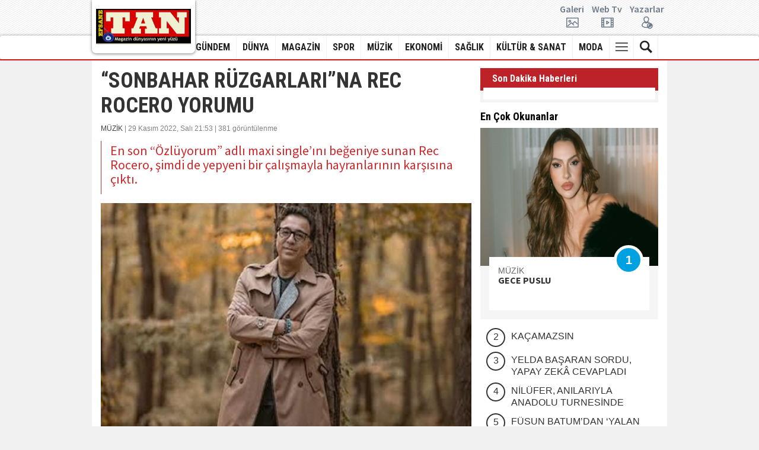

--- FILE ---
content_type: text/html; charset=UTF-8
request_url: https://www.efsanetan.com/muzik/sonbahar-ruzgarlarina-rec-rocero-yorumu/4377
body_size: 8057
content:
<!DOCTYPE html> <html lang="tr"> <head> <base href="https://www.efsanetan.com/" /> <title>“SONBAHAR RÜZGARLARI”NA REC ROCERO YORUMU</title> <meta name="format-detection" content="telephone=no" /> <meta charset="utf-8"> <meta http-equiv="Refresh" content="800" /> <meta name="author" content="BABAR MEDYA GURUBU" /> <meta name="description" content="En son “Özlüyorum” adlı maxi single’ını beğeniye sunan Rec Rocero, şimdi de yepyeni bir çalışmayla hayranlarının karşısına çıktı. " /> <meta name="keywords" content="" /> <meta name="classification" content="News" /> <link rel="canonical" href="https://www.efsanetan.com/muzik/sonbahar-ruzgarlarina-rec-rocero-yorumu/4377" /> <link rel="shortcut icon" type="image/x-icon" href="https://www.efsanetan.com/images/genel/7f8ef589951527ce4d67e60517d5e258.ico" /> <meta property="og:type" content="article" /> <meta property="og:url" content="https://www.efsanetan.com/muzik/sonbahar-ruzgarlarina-rec-rocero-yorumu/4377" /> <meta property="og:title" content="“SONBAHAR RÜZGARLARI”NA REC ROCERO YORUMU" /> <meta property="og:description" content="En son “Özlüyorum” adlı maxi single’ını beğeniye sunan Rec Rocero, şimdi de yepyeni bir çalışmayla hayranlarının karşısına çıktı. " /> <link rel="amphtml" href="https://www.efsanetan.com/amp/sonbahar-ruzgarlarina-rec-rocero-yorumu/4377" /> <meta property="og:image" content="https://www.efsanetan.com/images/haberler/2022/11/29/sonbahar-ruzgarlarina-rec-rocero-yorumu-1669748055.jpg" /> <meta name="twitter:card" content="summary_large_image" /> <meta name="twitter:site" content="@twitter" /> <meta name="twitter:title" content="“SONBAHAR RÜZGARLARI”NA REC ROCERO YORUMU" /> <meta name="twitter:description" content="En son “Özlüyorum” adlı maxi single’ını beğeniye sunan Rec Rocero, şimdi de yepyeni bir çalışmayla hayranlarının karşısına çıktı. " /> <meta name="twitter:creator" content="@twitter" /> <meta name="twitter:image:src" content="https://www.efsanetan.com/images/haberler/2022/11/29/sonbahar-ruzgarlarina-rec-rocero-yorumu-1669748055.jpg" /> <meta name="twitter:url" content="https://www.efsanetan.com/muzik/sonbahar-ruzgarlarina-rec-rocero-yorumu/4377" /> <meta name="twitter:domain" content="https://www.efsanetan.com/" /> <meta name="google-site-verification" content="zX9dazXVvCQ9IhmsdvtfZVzXsk-TpcAdVk6HYVw2Fy0" /> <link rel="stylesheet" href="/assets/frontend/css/fonts.css"> <link rel="stylesheet" type="text/css" href="/assets/frontend/fonts/flaticon.css"> <link rel="stylesheet" href="/assets/frontend/css/bootstrap.min.css"> <link rel="stylesheet" href="/assets/frontend/css/swiper.min.css"> <link rel="stylesheet" href="/assets/frontend/css/custom.css?v=1.1"> <script src="/assets/frontend/js/jquery.js"></script> <script src="/assets/frontend/js/jquery.lazyloadxt.min.js"></script> <script type="text/javascript" src="/assets/frontend/js/bootstrap.min.js"></script> <script type="text/javascript" src="/assets/frontend/js/bootstrap-hover-dropdown.min.js"></script> <script type="text/javascript" src="/assets/frontend/js/swiper.min.js"></script> <script type="text/javascript" src="/assets/frontend/js/jquery.cookie.js"></script> <script type="text/javascript" src="/assets/frontend/js/custom.js"></script> </head> <body> <div id="fb-root"></div> <script async defer crossorigin="anonymous" src="https://connect.facebook.net/tr_TR/sdk.js#xfbml=1&version=v3.3"></script> <header class="nav-down"> <div class="topbar"> <div class="container"> <div class="row vertical-alignxx"> <div class="logo" style="background-color: #FFF;"> <a href="https://www.efsanetan.com/"> <img height="60" src="https://www.efsanetan.com/images/genel/300ba6e0246eb3b50caa41c830639885.png" alt="BABAR MEDYA GURUBU"> </a> </div> <div class="col-xs-3 _jcl"> </div> <div class="col-xs-9"> <div class="row vertical-alignxx pt5"> <div class="col-xs-5"> <div> <p class="mb0 hide">Magazin Dünyasının Yeni Yüzü</p> </div> </div> <div class="col-xs-7"> <div> <ul class="list-inline pull-right mb0"> <li><a href="./fotogaleri">Galeri<i class="flaticon-picture"></i></a></li> <li><a href="./webtv">Web Tv<i class="flaticon-video-player"></i></a></li> <li><a href="./yazarlar">Yazarlar<i class="flaticon-user"></i></a></li> </ul> </div> </div> </div> </div> </div> </div> </div> <nav class="navbar navbar-default"> <div class="container"> <div id="navbar" class="navbar-collapse collapse"> <ul class="nav navbar-nav logosticky"> <li> <a href="https://www.efsanetan.com/"> <img height="40" src="https://www.efsanetan.com/images/genel/300ba6e0246eb3b50caa41c830639885.png" alt="BABAR MEDYA GURUBU"> </a> </li> </ul> <ul class="nav navbar-nav navbar-right"> <li class="hide"><a class="noborder homewh" href="https://www.efsanetan.com/"><i class="flaticon-home"></i></a></li> <li> <a href="https://www.efsanetan.com/kategori/gundem/1">GÜNDEM</a> </li> <li> <a href="https://www.efsanetan.com/kategori/dunya/2">DÜNYA</a> </li> <li> <a href="https://www.efsanetan.com/kategori/magazin/3">MAGAZİN</a> </li> <li> <a href="https://www.efsanetan.com/kategori/spor/4">SPOR</a> </li> <li> <a href="https://www.efsanetan.com/kategori/muzik/10">MÜZİK</a> </li> <li> <a href="https://www.efsanetan.com/kategori/ekonomi/6">EKONOMİ</a> </li> <li> <a href="https://www.efsanetan.com/kategori/saglik/7">SAĞLIK</a> </li> <li> <a href="https://www.efsanetan.com/kategori/kultur-sanat/8">KÜLTÜR & SANAT</a> </li> <li> <a href="https://www.efsanetan.com/kategori/moda/9">MODA</a> </li> <li class="dropdown"><a class="dropdown-toggle js-activated" data-toggle="dropdown" aria-expanded="false" href="#"><i class="flaticon-menu-button"></i></a> <ul class="dropdown-menu"> <li><a href="/foto-haber">FOTO HABER</a></li> <li><a href="/anketler">ANKETLER</a></li> <li><a href="/firmarehberi">FİRMA REHBERİ</a></li> <li><a href="/biyografiler">BİYOGRAFİLER</a></li> <li><a href="/taziyeler">TAZİYELER</a></li> <li><a href="/ilanlar">SERİ İLANLAR</a></li> <li><a href="/gazete-mansetleri/?s=1">MANŞETLER</a></li> </ul> </li> <li class="dropdown"><a data-toggle="dropdown" class="dropdown-toggle" href="#"><i class="flaticon-search-magnifier-interface-symbol"></i></a> <ul class="dropdown-menu" style="width: 300px"> <form action="https://www.efsanetan.com/ara" id="search" class="dropForm" method="post" accept-charset="utf-8"> <input type="hidden" name="csrf_token" value="eb2581a22391bbca200ce444991d9bae" /> <div class="input-group"> <input autocomplete="off" type="text" name="keyword" id="search" class="form-control" placeholder="Haber ara.."> <span class="input-group-btn"><button class="btn btn-default" type="submit">Ara</button></span> </div> </form> </ul> </li> </ul> </div> </div> </nav> </header> <div class="container"> <div class="bgwhite"> <div class="section clr"> <div class="width615 pull-left"> <div class="news-header"> <h1 class="news-detail-title">“SONBAHAR RÜZGARLARI”NA REC ROCERO YORUMU</h1> <div class="entry-meta"> <div class="date-time"> <a href="https://www.efsanetan.com/kategori/muzik/10">MÜZİK</a> | 29 Kasım 2022, Salı 21:53 | 381 görüntülenme                    </div> <div class="detail-news-spot"> <p>En son “Özlüyorum” adlı maxi single’ını beğeniye sunan Rec Rocero, şimdi de yepyeni bir çalışmayla hayranlarının karşısına çıktı. </p> </div> </div> </div> <div class="detail-news-img"> <img width="625" height="480" src="https://www.efsanetan.com/images/haberler/2022/11/29/sonbahar-ruzgarlarina-rec-rocero-yorumu-1669748055.jpg" alt="“SONBAHAR RÜZGARLARI”NA REC ROCERO YORUMU" /> </div> <div class="news-body"> <div class="detail-tools"> <div class="item"> <a href="javascript:;" onclick="shareFacebook(fbUrl);" class="icon-circle facebook" title="Facebook'da Paylaş"> <i class="icon icon-facebook"></i> </a> <a href="javascript:;" onclick="shareTwitter(fbUrl, fbTitle);" class="icon-circle twitter" title="Twitter'da Paylaş"> <i class="icon icon-twitter"></i> </a> <a href="/cdn-cgi/l/email-protection#[base64]" class="icon-circle email" title="Mail Gönder"> <i class="icon icon-envelope-open-o"></i> </a> <a href="javascript:window.print()" class="icon-circle print" title="Yazdır"> <i class="icon icon-print"></i> </a> <a href="javascript:;" onclick="responsiveVoice.speak($('div.entry-content').text(), 'Turkish Female');" class="icon-circle volume seslioku" title="Sesli Oku"> <i class="icon icon-volume-medium"></i> </a> <a href="javascript:;" onclick="responsiveVoice.cancel();" class="icon-circle volume sesdurdur" title="Sesi Durdur"> <i class="icon icon-volume-mute2"></i> </a> </div> <div class="item"> <i class="divider"></i> </div> <div class="item"> <a href="javascript:;" class="btn-vote fontbuyut"> <i class="icon icon-zoom-in"></i> </a> <a href="javascript:;" class="btn-vote fontkucult"> <i class="icon icon-zoom-out"></i> </a> </div> </div> <div class="entry-content"> <p>Işık, daha önce Hüner Coşkuner, Ajda Pekkan ve Emre Altuğ gibi ünlü isimlerin de seslendirdiği “Sonbahar Rüzgarları” adlı şarkıyı yeniden yorumladı. Sözü Erkan Yurdaer, müziği Yıldırım Gürses imzası taşıyan şarkının aranjesini Eser Taşkıran yaptı. Rec Rocero, şarkının klibi için de kamera karşısına geçti. Sonbaharda aşkın duygusallığını tasvir eden klibin yönetmenliğini İmre Haydaroğlu üstlendi. Ünlü müzisyen, şarkıyı ve klibini yıllar önce kaybettiği, Barış Manço’nun da uzun yıllar vokalisti olan eşi Paula’ya ithaf ettiğini söyledi. Video klip Rec’in Dünyası YouTube kanalında yerini aldı.</p> </div> </div> <div class="emoji"> <span class="chart chart-cok-komik" data-percent="0" onclick="arttir('1','4377')"> <img width="80" src="https://www.efsanetan.com/assets/frontend/img/like.gif" title="Beğendim" alt="Beğendim"> <span id="chart-cok-komik">0</span> <span id="chart-cok-komik-oy-sayisi"></span> </span> <span class="chart chart-guzel" data-percent="0" onclick="arttir('2','4377')"> <img width="80" src="https://www.efsanetan.com/assets/frontend/img/love.gif" title="Muhteşem" alt="Muhteşem"> <span id="chart-guzel">0</span> <span id="chart-guzel-oy-sayisi"></span> </span> <span class="chart chart-alkisliyorum" data-percent="0" onclick="arttir('3','4377')"> <img width="80" src="https://www.efsanetan.com/assets/frontend/img/haha.gif" title="Haha" alt="Haha"> <span id="chart-alkisliyorum">0</span> <span id="chart-alkisliyorum-oy-sayisi"></span> </span> <span class="chart chart-bayildim" data-percent="0" onclick="arttir('4','4377')"> <img width="80" src="https://www.efsanetan.com/assets/frontend/img/wow.gif" title="İnanılmaz" alt="İnanılmaz"> <span id="chart-bayildim">0</span> <span id="chart-bayildim-oy-sayisi"></span> </span> <span class="chart chart-ben-sok" data-percent="0" onclick="arttir('5','4377')"> <img width="80" src="https://www.efsanetan.com/assets/frontend/img/sad.gif" title="Üzgün" alt="Üzgün"> <span id="chart-ben-sok">0</span> <span id="chart-ben-sok-oy-sayisi"></span> </span> <span class="chart chart-uzuldum" data-percent="0" onclick="arttir('6','4377')"> <img width="80" src="https://www.efsanetan.com/assets/frontend/img/angry.gif" title="Kızgın" alt="Kızgın"> <span id="chart-uzuldum">0</span> <span id="chart-uzuldum-oy-sayisi"></span> </span> </div> <div class="diger-haber clr hide"> <h5 class="section-title-line">DAHA FAZLA MÜZİK HABERİ</h5> <div class="benzerhaber"> <div class="box-news"> <a href="https://www.efsanetan.com/muzik/olduramadim/10609" class="yenisekme" title="OLDURAMADIM"> <img class="lazy" data-src="https://www.efsanetan.com/images/tn/2026/01/30/olduramadim-1769770933.jpeg" alt="OLDURAMADIM"> </a> <div class="info"> <a class="yenisekme" title="OLDURAMADIM" href="https://www.efsanetan.com/muzik/olduramadim/10609"> <h3>OLDURAMADIM</h3> </a> </div> </div> </div> <div class="benzerhaber"> <div class="box-news"> <a href="https://www.efsanetan.com/muzik/fusun-batumdan-yalan-olura-yepyeni-bir-yorum/10608" class="yenisekme" title="FÜSUN BATUM’DAN ‘YALAN OLUR’A YEPYENİ BİR YORUM"> <img class="lazy" data-src="https://www.efsanetan.com/images/tn/2026/01/30/fusun-batumdan-yalan-olura-yepyeni-bir-yorum-1769770879.jpg" alt="FÜSUN BATUM’DAN ‘YALAN OLUR’A YEPYENİ BİR YORUM"> </a> <div class="info"> <a class="yenisekme" title="FÜSUN BATUM’DAN ‘YALAN OLUR’A YEPYENİ BİR YORUM" href="https://www.efsanetan.com/muzik/fusun-batumdan-yalan-olura-yepyeni-bir-yorum/10608"> <h3>FÜSUN BATUM’DAN ‘YALAN OLUR’A YEPYENİ BİR&#8230;</h3> </a> </div> </div> </div> <div class="benzerhaber"> <div class="box-news"> <a href="https://www.efsanetan.com/muzik/kacamazsin/10607" class="yenisekme" title="KAÇAMAZSIN"> <img class="lazy" data-src="https://www.efsanetan.com/images/tn/2026/01/30/kacamazsin-1769770829.jpg" alt="KAÇAMAZSIN"> </a> <div class="info"> <a class="yenisekme" title="KAÇAMAZSIN" href="https://www.efsanetan.com/muzik/kacamazsin/10607"> <h3>KAÇAMAZSIN</h3> </a> </div> </div> </div> <div class="benzerhaber"> <div class="box-news"> <a href="https://www.efsanetan.com/muzik/gece-puslu/10606" class="yenisekme" title="GECE PUSLU"> <img class="lazy" data-src="https://www.efsanetan.com/images/tn/2026/01/30/gece-puslu-1769770777.jpg" alt="GECE PUSLU"> </a> <div class="info"> <a class="yenisekme" title="GECE PUSLU" href="https://www.efsanetan.com/muzik/gece-puslu/10606"> <h3>GECE PUSLU</h3> </a> </div> </div> </div> <div class="benzerhaber"> <div class="box-news"> <a href="https://www.efsanetan.com/muzik/nilufer-anilariyla-anadolu-turnesinde/10605" class="yenisekme" title="NİLÜFER, ANILARIYLA ANADOLU TURNESİNDE"> <img class="lazy" data-src="https://www.efsanetan.com/images/tn/2026/01/30/nilufer-anilariyla-anadolu-turnesinde-1769770721.jpg" alt="NİLÜFER, ANILARIYLA ANADOLU TURNESİNDE"> </a> <div class="info"> <a class="yenisekme" title="NİLÜFER, ANILARIYLA ANADOLU TURNESİNDE" href="https://www.efsanetan.com/muzik/nilufer-anilariyla-anadolu-turnesinde/10605"> <h3>NİLÜFER, ANILARIYLA ANADOLU TURNESİNDE</h3> </a> </div> </div> </div> <div class="benzerhaber"> <div class="box-news"> <a href="https://www.efsanetan.com/muzik/dinleyiciden-tam-not-aldi/10602" class="yenisekme" title="DİNLEYİCİDEN TAM NOT ALDI"> <img class="lazy" data-src="https://www.efsanetan.com/images/tn/2026/01/28/dinleyiciden-tam-not-aldi-1769605255.jpg" alt="DİNLEYİCİDEN TAM NOT ALDI"> </a> <div class="info"> <a class="yenisekme" title="DİNLEYİCİDEN TAM NOT ALDI" href="https://www.efsanetan.com/muzik/dinleyiciden-tam-not-aldi/10602"> <h3>DİNLEYİCİDEN TAM NOT ALDI</h3> </a> </div> </div> </div> </div> <div class="comment-area"> <div class="comment-box"> <div class="comment-title">SEN DE DÜŞÜNCELERİNİ PAYLAŞ!</div> <div class="comment-box-info"> <div class="callback_message"></div> <form action="https://www.efsanetan.com/muzik/sonbahar-ruzgarlarina-rec-rocero-yorumu/4377" class="contact_form haberyorum" id="comment-form" name="g-recaptcha-response" method="post" accept-charset="utf-8"> <input type="hidden" name="csrf_token" value="eb2581a22391bbca200ce444991d9bae" /> <textarea class="comment-textbox" name="yorum" id="comment" required="required" rows="4" cols="50" placeholder="Yorumunuzu buraya yazabilirsiniz!"></textarea> <input type="hidden" name="haber_id" value="4377"> <input class="comment-send" type="button" name="" id="gonder" value="GÖNDER"> </form> <p><strong>Dikkat!</strong> Suç teşkil edecek, yasadışı, tehditkar, rahatsız edici, hakaret ve küfür içeren, aşağılayıcı, küçük düşürücü, kaba, pornografik, ahlaka aykırı, kişilik haklarına zarar verici ya da benzeri niteliklerde içeriklerden doğan her türlü mali, hukuki, cezai, idari sorumluluk içeriği gönderen Üye/Üyeler’e aittir.</p> <div class="se-pre-con"> <img src="https://www.efsanetan.com/assets/captcha/loading.gif" alt="yükleniyor"/> </div> </div> </div> </div> </div> <div class="width300 pull-left"> <div class="widget sondakika clr"> <div class="sondkhead"> <span>Son Dakika Haberleri</span> </div> <div class="sondkbody"> <div class="sondkcontent"> </div> </div> </div> <div class="widget mostnumber clr"> <div class="widget-title"> <span>En Çok Okunanlar</span> </div> <div class="box-news"> <a href="https://www.efsanetan.com/muzik/gece-puslu/10606" class="yenisekme" title="GECE PUSLU"> <img width="300" src="https://www.efsanetan.com/images/tn/2026/01/30/gece-puslu-1769770777.jpg" alt="GECE PUSLU"> </a> <div class="info"> <a target="_blank" href="https://www.efsanetan.com/kategori/muzik/10"> <span class="category kirmizi">MÜZİK</span> </a> <a class="yenisekme" title="GECE PUSLU" href="https://www.efsanetan.com/muzik/gece-puslu/10606"> <h3>GECE PUSLU</h3> </a> <span class="count">1</span> </div> </div> <ul class="list-unstyled"> <li> <a href="https://www.efsanetan.com/muzik/kacamazsin/10607" title="KAÇAMAZSIN" class="yenisekme"> <span>2</span> <span>KAÇAMAZSIN</span> </a> </li> <li> <a href="https://www.efsanetan.com/magazin/yelda-basaran-sordu-yapay-zeka-cevapladi/10604" title="YELDA BAŞARAN SORDU, YAPAY ZEKÂ CEVAPLADI" class="yenisekme"> <span>3</span> <span>YELDA BAŞARAN SORDU, YAPAY ZEKÂ CEVAPLADI</span> </a> </li> <li> <a href="https://www.efsanetan.com/muzik/nilufer-anilariyla-anadolu-turnesinde/10605" title="NİLÜFER, ANILARIYLA ANADOLU TURNESİNDE" class="yenisekme"> <span>4</span> <span>NİLÜFER, ANILARIYLA ANADOLU TURNESİNDE</span> </a> </li> <li> <a href="https://www.efsanetan.com/muzik/fusun-batumdan-yalan-olura-yepyeni-bir-yorum/10608" title="FÜSUN BATUM’DAN ‘YALAN OLUR’A YEPYENİ BİR YORUM" class="yenisekme"> <span>5</span> <span>FÜSUN BATUM’DAN ‘YALAN OLUR’A YEPYENİ BİR YORUM</span> </a> </li> </ul> </div> <div class="widget slidersidebar"> <div class="widget-title"> <span>Foto Galeri</span> </div> <div class="swiper-container"> <div class="swiper-wrapper"> <div class="slider-widget swiper-slide"> <div class="panel-image"> <a href="https://www.efsanetan.com/fotogaleri/unluler/maya-hanbay/25" class="yenisekme"> <img width="300" src="https://www.efsanetan.com/images/galeriler/66e7ef3c9535a2b6dfe53c0abb6b7e77.jpg" alt="MAYA HANBAY"> </a> </div> <div class="panel-text-body"> <div class="newsBoxBottom"> <div class="news-box-bottom-title "> <a href="https://www.efsanetan.com/fotogaleri/unluler/maya-hanbay/25" class="yenisekme"> <h2>MAYA HANBAY</h2> </a> </div> <div class="news-box-bottom-spot"> <a href="https://www.efsanetan.com/fotogaleri/unluler/maya-hanbay/25" class="yenisekme"> </a> </div> </div> </div> </div> <div class="slider-widget swiper-slide"> <div class="panel-image"> <a href="https://www.efsanetan.com/fotogaleri/unluler/dilek-kaya/24" class="yenisekme"> <img width="300" src="https://www.efsanetan.com/images/galeriler/36a7f7174c8c1cddceeb05e0a4878265.jpg" alt="DİLEK KAYA"> </a> </div> <div class="panel-text-body"> <div class="newsBoxBottom"> <div class="news-box-bottom-title "> <a href="https://www.efsanetan.com/fotogaleri/unluler/dilek-kaya/24" class="yenisekme"> <h2>DİLEK KAYA</h2> </a> </div> <div class="news-box-bottom-spot"> <a href="https://www.efsanetan.com/fotogaleri/unluler/dilek-kaya/24" class="yenisekme"> </a> </div> </div> </div> </div> <div class="slider-widget swiper-slide"> <div class="panel-image"> <a href="https://www.efsanetan.com/fotogaleri/unluler/bella-hadid/23" class="yenisekme"> <img width="300" src="https://www.efsanetan.com/images/galeriler/cba5460ebf42dabcf0ce04c06e5b7924.png" alt="BELLA HADİD"> </a> </div> <div class="panel-text-body"> <div class="newsBoxBottom"> <div class="news-box-bottom-title "> <a href="https://www.efsanetan.com/fotogaleri/unluler/bella-hadid/23" class="yenisekme"> <h2>BELLA HADİD</h2> </a> </div> <div class="news-box-bottom-spot"> <a href="https://www.efsanetan.com/fotogaleri/unluler/bella-hadid/23" class="yenisekme"> </a> </div> </div> </div> </div> <div class="slider-widget swiper-slide"> <div class="panel-image"> <a href="https://www.efsanetan.com/fotogaleri/unluler/irina-moroziuk/22" class="yenisekme"> <img width="300" src="https://www.efsanetan.com/images/galeriler/08a165f0a55940c7a4ad303b0efebb6d.jpg" alt="İRİNA MOROZİUK"> </a> </div> <div class="panel-text-body"> <div class="newsBoxBottom"> <div class="news-box-bottom-title "> <a href="https://www.efsanetan.com/fotogaleri/unluler/irina-moroziuk/22" class="yenisekme"> <h2>İRİNA MOROZİUK</h2> </a> </div> <div class="news-box-bottom-spot"> <a href="https://www.efsanetan.com/fotogaleri/unluler/irina-moroziuk/22" class="yenisekme">
                                    Ünlü model İrina Moroziuk'un can alıcı pozları...
                                </a> </div> </div> </div> </div> <div class="slider-widget swiper-slide"> <div class="panel-image"> <a href="https://www.efsanetan.com/fotogaleri/unluler/elif-celik/21" class="yenisekme"> <img width="300" src="https://www.efsanetan.com/images/galeriler/ee5d2da7323be0e1cb4497206e03f8ad.jpg" alt="ELİF ÇELİK"> </a> </div> <div class="panel-text-body"> <div class="newsBoxBottom"> <div class="news-box-bottom-title "> <a href="https://www.efsanetan.com/fotogaleri/unluler/elif-celik/21" class="yenisekme"> <h2>ELİF ÇELİK</h2> </a> </div> <div class="news-box-bottom-spot"> <a href="https://www.efsanetan.com/fotogaleri/unluler/elif-celik/21" class="yenisekme"> </a> </div> </div> </div> </div> <div class="slider-widget swiper-slide"> <div class="panel-image"> <a href="https://www.efsanetan.com/fotogaleri/unluler/tuvana-turkay/20" class="yenisekme"> <img width="300" src="https://www.efsanetan.com/images/galeriler/cc11d174a4579a06337b7edba46c128e.jpg" alt="TUVANA TÜRKAY"> </a> </div> <div class="panel-text-body"> <div class="newsBoxBottom"> <div class="news-box-bottom-title "> <a href="https://www.efsanetan.com/fotogaleri/unluler/tuvana-turkay/20" class="yenisekme"> <h2>TUVANA TÜRKAY</h2> </a> </div> <div class="news-box-bottom-spot"> <a href="https://www.efsanetan.com/fotogaleri/unluler/tuvana-turkay/20" class="yenisekme"> </a> </div> </div> </div> </div> <div class="slider-widget swiper-slide"> <div class="panel-image"> <a href="https://www.efsanetan.com/fotogaleri/unluler/jelena-karleusa/19" class="yenisekme"> <img width="300" src="https://www.efsanetan.com/images/galeriler/13cf565d9cf3d40ccc89e9968827b20e.jpg" alt="JELENA KARLEUSA"> </a> </div> <div class="panel-text-body"> <div class="newsBoxBottom"> <div class="news-box-bottom-title "> <a href="https://www.efsanetan.com/fotogaleri/unluler/jelena-karleusa/19" class="yenisekme"> <h2>JELENA KARLEUSA</h2> </a> </div> <div class="news-box-bottom-spot"> <a href="https://www.efsanetan.com/fotogaleri/unluler/jelena-karleusa/19" class="yenisekme"> </a> </div> </div> </div> </div> <div class="slider-widget swiper-slide"> <div class="panel-image"> <a href="https://www.efsanetan.com/fotogaleri/unluler/aynur-aydin/18" class="yenisekme"> <img width="300" src="https://www.efsanetan.com/images/galeriler/2f41053d03c76c4d3de3eb6465b189c8.jpg" alt="AYNUR AYDIN"> </a> </div> <div class="panel-text-body"> <div class="newsBoxBottom"> <div class="news-box-bottom-title "> <a href="https://www.efsanetan.com/fotogaleri/unluler/aynur-aydin/18" class="yenisekme"> <h2>AYNUR AYDIN</h2> </a> </div> <div class="news-box-bottom-spot"> <a href="https://www.efsanetan.com/fotogaleri/unluler/aynur-aydin/18" class="yenisekme"> </a> </div> </div> </div> </div> <div class="slider-widget swiper-slide"> <div class="panel-image"> <a href="https://www.efsanetan.com/fotogaleri/unluler/angelica-kenova/17" class="yenisekme"> <img width="300" src="https://www.efsanetan.com/images/galeriler/d3f73e1011b3732b1fcd19183984a294.jpg" alt="ANGELİCA KENOVA"> </a> </div> <div class="panel-text-body"> <div class="newsBoxBottom"> <div class="news-box-bottom-title "> <a href="https://www.efsanetan.com/fotogaleri/unluler/angelica-kenova/17" class="yenisekme"> <h2>ANGELİCA KENOVA</h2> </a> </div> <div class="news-box-bottom-spot"> <a href="https://www.efsanetan.com/fotogaleri/unluler/angelica-kenova/17" class="yenisekme">
                                    RUS FOTOMODEL ANGELİCA KENOVA
                                </a> </div> </div> </div> </div> <div class="slider-widget swiper-slide"> <div class="panel-image"> <a href="https://www.efsanetan.com/fotogaleri/unluler/dilan-oktas/15" class="yenisekme"> <img width="300" src="https://www.efsanetan.com/images/galeriler/7709d8eff1d5c09dc5946681d5cc2694.jpg" alt="DİLAN OKTAŞ"> </a> </div> <div class="panel-text-body"> <div class="newsBoxBottom"> <div class="news-box-bottom-title "> <a href="https://www.efsanetan.com/fotogaleri/unluler/dilan-oktas/15" class="yenisekme"> <h2>DİLAN OKTAŞ</h2> </a> </div> <div class="news-box-bottom-spot"> <a href="https://www.efsanetan.com/fotogaleri/unluler/dilan-oktas/15" class="yenisekme">
                                    Almanya'da yaşayan ünlü top modelimiz Dilan Oktas,başarıdan&#8230;
                                </a> </div> </div> </div> </div> </div> <div class="sw-swiper-button-next swiper-button-white"></div> <div class="sw-swiper-button-prev swiper-button-white"></div> </div> </div> </div> </div> </div> </div> <footer class="text-center"> <div class="container"> <div class="row"> <div class="col-md-12 mb15"> <ul class="list-inline footer-menu"> <li><a href="https://www.efsanetan.com/fotogaleri" class="first" target="_blank">Foto Galeri</a></li> <li><a href="https://www.efsanetan.com/webtv" class="first" target="_blank">Web TV</a></li> <li><a href="https://www.efsanetan.com/yazarlar" class="first" target="_blank">Yazarlar</a></li> <li><a href="https://www.efsanetan.com/firmarehberi" class="first" target="_blank">Firma Rehberi</a></li> <li><a href="https://www.efsanetan.com/ilanlar" class="first" target="_blank">İlanlar</a></li> <li><a target="_blank" href="https://www.efsanetan.com/rss">RSS</a></li> <li><a target="_blank" href="https://www.efsanetan.com/sitene-ekle">Sitene Ekle</a></li> <li> <a target="_blank" href="https://www.efsanetan.com/sayfa/gizlilik-politikasi-2">Gizlilik Politikası</a> </li> <li> <a target="_blank" href="https://www.efsanetan.com/sayfa/kunye-1">Künye</a> </li> <li><a href="https://www.efsanetan.com/iletisim">İletişim</a></li> </ul> </div> <div class="col-md-12 mb15"> <p class="footer-company-name">&copy; Copyright 2026 BABAR MEDYA GURUBU</p> </div> <div class="col-md-12 footer-company-about"> <p>Sitemizdeki yazı, resim ve haberlerin her hakkı saklıdır. İzinsiz veya kaynak gösterilmeden kullanılamaz.</p> <p>Yazılım: <a target="_blank" title="Haber Yazılımı" href="https://www.onemsoft.com/haber-yazilimi">Onemsoft Bilişim</a></p> <div class="footer-icons"> <a target="_blank" href="https://www.facebook.com/"><img width="32" height="32" src="https://www.efsanetan.com/assets/frontend/img/facebook.png" alt="facebook"></a> <a target="_blank" href="https://twitter.com/twitter"><img width="32" height="32" src="https://www.efsanetan.com/assets/frontend/img/twitter.png" alt="twitter"></a> <a target="_blank" href=""><img width="32" height="32" src="https://www.efsanetan.com/assets/frontend/img/youtube.png" alt="youtube"></a> <a target="_blank" href=""><img width="32" height="32" src="https://www.efsanetan.com/assets/frontend/img/instagram.png" alt="instagram"></a> <a target="_blank" href=""><img width="32" height="32" src="https://www.efsanetan.com/assets/frontend/img/linkedin.png" alt="linkedin"></a> </div> </div> </div> </div> </footer> <div id="top"> <img width="55" height="55" src="https://www.efsanetan.com/assets/frontend/img/yukari_cik.png" alt="yukarı çık" /> </div> <script data-cfasync="false" src="/cdn-cgi/scripts/5c5dd728/cloudflare-static/email-decode.min.js"></script><script type="text/javascript" src="/css_js/hdetay_20220702112606.js" charset="utf-8"></script> <div class="modal fade" id="imagemodal" tabindex="-1" role="dialog" aria-labelledby="myModalLabel" aria-hidden="true"> <div class="modal-dialog modal-lg"> <div class="modal-content"> <div class="modal-header"> <button type="button" class="close" data-dismiss="modal" aria-label="Close"><span aria-hidden="true">&times;</span></button> <h4>“SONBAHAR RÜZGARLARI”NA REC ROCERO YORUMU</h4> </div> <div class="modal-body"> <img src="" class="imagepreview" style="width: 100%;" > </div> </div> </div> </div> <script src="https://code.responsivevoice.org/responsivevoice.js"></script> <script type="text/javascript">
        function shareFacebook(url) {
            window.open('https://www.facebook.com/sharer/sharer.php?u=' + url + '&src=sdkpreparse', 'sharer', 'toolbar=0,status=0,width=626,height=436');
        }
        function shareTwitter(url, title) {
            window.open('https://twitter.com/share?text=' + title + '&url=' + url + '', 'sharer', 'toolbar=0,status=0,width=626,height=436');
        }
        var fbTitle = encodeURIComponent("“SONBAHAR RÜZGARLARI”NA REC ROCERO YORUMU");
        var fbUrl = encodeURIComponent(location.href);
        $("#gonder").click(function () {
            var e = $("#comment").val(), i = $(".callback_message"), n = null;
            if ("" != e) {
                var r = $(".haberyorum").serialize();
                $(".se-pre-con").css("display", "block"), $.ajax({
                    type: "POST",
                    url: "haberyorum/ajax",
                    data: r,
                    success: function (e) {
                        "0" == e ? (n = '<div class="alert alert-danger" >Lütfen Tekrar Deneyiniz</div>', $(".se-pre-con").css("display", "none"), i.append(n)) : (setTimeout(function () {
                            $(".se-pre-con").css("display", "none"), n = '<div class="alert alert-success" >' + e + "</div>", i.append(n)
                        }, 500), setTimeout(function () {
                            location.reload()
                        }, 1e3))
                    }
                })
            } else "" == e ? n = '<div class="alert alert-danger" >Lütfen Yorum Alanını Boş Bırakmayınız.</div>' : "" , i.append(n)
        })
    </script> <script>
        $(function () {
            $(".seslioku").click(function() {
                $(".sesdurdur").css("display","inline-block");
                $(".seslioku").css("display","none");
            });
            $(".sesdurdur").click(function() {
                $(".sesdurdur").css("display","none");
                $(".seslioku").css("display","inline-block");
            });
            $('.chart-cok-komik').easyPieChart({
                easing: 'easeOutBounce',
                scaleColor: false,
                barColor: '#90C695',
                lineWidth: 5,
                size: 60
            });
            $('.chart-guzel').easyPieChart({
                easing: 'easeOutBounce',
                scaleColor: false,
                barColor: '#90C695',
                lineWidth: 5,
                size: 60
            });
            $('.chart-alkisliyorum').easyPieChart({
                easing: 'easeOutBounce',
                scaleColor: false,
                barColor: '#90C695',
                lineWidth: 5,
                size: 60
            });
            $('.chart-bayildim').easyPieChart({
                easing: 'easeOutBounce',
                scaleColor: false,
                barColor: '#90C695',

                lineWidth: 5,
                size: 60
            });
            $('.chart-ben-sok').easyPieChart({
                easing: 'easeOutBounce',
                scaleColor: false,
                barColor: '#90C695',

                lineWidth: 5,
                size: 60
            });
            $('.chart-uzuldum').easyPieChart({
                easing: 'easeOutBounce',
                scaleColor: false,
                barColor: '#90C695',

                lineWidth: 5,
                size: 60
            });
        });
        function arttir(emoji_id, haber_id) {
            $.ajax({
                url: 'https://www.efsanetan.com/emoji-oy-arttir/ajax',
                type: 'POST',
                data: { emoji_id: emoji_id, haber_id: haber_id, "csrf_token":"eb2581a22391bbca200ce444991d9bae" },
                success: function (response) {
                    var data = JSON.parse(response);
                    $.each(data, function (i) {
                        $('#'+data[i].emoji_class).empty();
                        $('#'+data[i].emoji_class+"-oy-sayisi").empty();
                        $('.'+data[i].emoji_class).data('easyPieChart').update(data[i].emoji_oy);
                        $('#'+data[i].emoji_class).append(data[i].emoji_oy_sayisi);
                    });
                }
            });
        }
    </script> <script type="text/javascript">
        $(function () {
            $("#top").click(function () {
                $("html,body").stop().animate({ scrollTop: "0" }, 500);
            });
        });
        $(window).scroll(function () {
            var uzunluk = $(document).scrollTop();
            if (uzunluk > 300) $("#top").fadeIn(500);
            else { $("#top").fadeOut(500); }
        });
    </script> <script type="text/javascript">
    function reklam_yonlendirme(e, a) {
        $.ajax({
            type: "GET",
            async: false,
            url: "reklam_yonlendirme_servisi",
            data: { url: e, id: a,'csrf_token':'eb2581a22391bbca200ce444991d9bae' },
            success: function (a) {
                window.open(e, '_blank')
            }
        })
    }
    $(window).scroll(function () {
        var uzunluk = $(document).scrollTop();
        if (uzunluk > 110){
            $("div.reklamkodumsol").css("top","60px");
            $("div.reklamkodumsag").css("top","60px");
        }
        else {
            $("div.reklamkodumsol").css("top","110px");
            $("div.reklamkodumsag").css("top","110px");
        }
    });
    $('#handle').keypress(function (e) {
        if (e.which == 13) {
            document.getElementById('handle').submit();
        }
    });
</script> <script defer src="https://static.cloudflareinsights.com/beacon.min.js/vcd15cbe7772f49c399c6a5babf22c1241717689176015" integrity="sha512-ZpsOmlRQV6y907TI0dKBHq9Md29nnaEIPlkf84rnaERnq6zvWvPUqr2ft8M1aS28oN72PdrCzSjY4U6VaAw1EQ==" data-cf-beacon='{"version":"2024.11.0","token":"ffe9b97fa6534e92980fa63a55c52bff","r":1,"server_timing":{"name":{"cfCacheStatus":true,"cfEdge":true,"cfExtPri":true,"cfL4":true,"cfOrigin":true,"cfSpeedBrain":true},"location_startswith":null}}' crossorigin="anonymous"></script>
</body> </html>